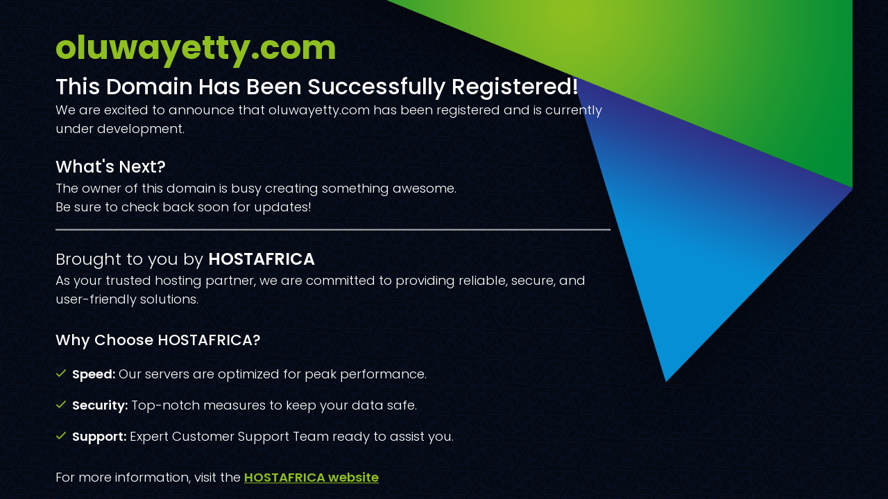

--- FILE ---
content_type: text/html
request_url: https://oluwayetty.com/?cms_block=footer-landing-pixel
body_size: 151409
content:
<!DOCTYPE html>

<html lang="en">
	<head>
		<meta charset="utf-8" />

		<title>Website coming soon</title>
		<meta name="description" content="Default web hosting page" />
		<meta name="author" content="HOSTAFRICA" />

		<meta name="viewport" content="width=device-width, initial-scale=1, shrink-to-fit=no" />
		<link href="https://fonts.googleapis.com/css2?family=Poppins:wght@100;200;300;400;500;600;700;800;900&display=swap" rel="stylesheet">		
		<style>
			*,
			::after,
			::before {
				box-sizing: border-box;
			}
			body {
				margin: 0;
				font-family: 'Poppins', sans-serif;
				color: #fff;
				overflow: auto;
			}
			html,
			body {
				height: 100%;
			}
			h1 {
				font-size: 3rem;
				color: #8ebe20;
			}
			h2 {
				font-size: 2rem;
				line-height: 2.5rem;
			}
			h3 {
				font-size: 1.5rem;
			}
			h4 {
				font-size: 1.35rem;
			}
			a {
				color: #8ebe20;
				transition: color 250ms;
			}
			a:hover {
				color: #019be0;
			}
			hr {
				color: hsl(210, 95%, 15%);
				margin-block: 2rem;
			}
			.mt-0 {
				margin-top: 0;
			}
			.mt-3 {
				margin-top: 1rem;
			}
			.mt-4 {
				margin-top: 2rem;
			}
			.mb-0 {
				margin-bottom: 0;
			}
			.mb-3 {
				margin-bottom: 1rem;
			}
			.my-1 {
				margin-block: 0.5rem;
			}
			.fw-light {
				font-weight: 300;
			}
			.fw-extra {
				font-weight: 500;
			}
			.fw-bold {
				font-weight: 600;
			}
			.text-white {
				color: #fff;
			}
			.background {
				background-color: #09101e;
				background-image: url("data:image/svg+xml,%3C%3Fxml version='1.0' encoding='UTF-8'%3F%3E%3Csvg id='Layer_2' xmlns='http://www.w3.org/2000/svg' xmlns:xlink='http://www.w3.org/1999/xlink' viewBox='0 0 163 96'%3E%3Cdefs%3E%3Cstyle%3E.cls-1%7Bstroke:%230c2c5b%3Bstroke-miterlimit:10%3B%7D.cls-1 .cls-2%7Bfill:none%3B%7D.cls-3%7Bfill:url(%23New_Pattern_8)%3Bisolation:isolate%3Bopacity:.32%3B%7D.cls-4%7Bclip-path:url(%23clippath)%3B%7D%3C/style%3E%3CclipPath id='clippath'%3E%3Crect class='cls-2' width='163.22' height='96.26'/%3E%3C/clipPath%3E%3Cpattern id='New_Pattern_8' x='0' y='0' width='163.22' height='96.26' patternTransform='translate(0 96)' patternUnits='userSpaceOnUse' viewBox='0 0 163.22 96.26'%3E%3Cg%3E%3Crect class='cls-2' width='163.22' height='96.26'/%3E%3Cg class='cls-4'%3E%3Cpolygon class='cls-1' points='136.88 41.44 123.88 17.84 135.79 16.28 142.51 28.05 136.88 41.44'/%3E%3Cpolygon class='cls-1' points='158.39 .8 145.4 24.39 137.71 15.16 144.07 3.2 158.39 .8'/%3E%3Cpolygon class='cls-1' points='112.79 2.19 139.73 2.64 135.16 13.75 121.61 13.73 112.79 2.19'/%3E%3Cpolygon class='cls-1' points='164.65 4.23 176 28.66 164.01 29.4 158.12 17.2 164.65 4.23'/%3E%3Cpolygon class='cls-1' points='140.4 43.29 154.98 20.64 162.02 30.38 154.85 41.88 140.4 43.29'/%3E%3Cpolygon class='cls-1' points='185.99 45.04 159.15 42.74 164.46 31.97 177.98 32.92 185.99 45.04'/%3E%3Cpolygon class='cls-1' points='50.04 2.8 35.05 25.19 28.19 15.32 35.56 3.95 50.04 2.8'/%3E%3Cpolygon class='cls-1' points='4.06 2.35 30.99 3.06 26.32 14.13 12.77 13.97 4.06 2.35'/%3E%3Cpolygon class='cls-1' points='26.23 42.23 14.27 18.09 26.23 17.04 32.43 29.09 26.23 42.23'/%3E%3Cpolygon class='cls-1' points='1.43 4.23 12.79 28.66 .8 29.4 -5.1 17.2 1.43 4.23'/%3E%3Cpolygon class='cls-1' points='22.77 45.04 -4.07 42.74 1.25 31.97 14.77 32.92 22.77 45.04'/%3E%3Cpolygon class='cls-1' points='113.17 93.48 128.13 71.08 135 80.93 127.65 92.31 113.17 93.48'/%3E%3Cpolygon class='cls-1' points='159.15 93.88 132.22 93.2 136.88 82.12 150.43 82.26 159.15 93.88'/%3E%3Cpolygon class='cls-1' points='136.93 54.03 148.92 78.15 136.96 79.21 130.74 67.17 136.93 54.03'/%3E%3Cpolygon class='cls-1' points='161.77 92 150.39 67.58 162.38 66.82 168.29 79.02 161.77 92'/%3E%3Cpolygon class='cls-1' points='140.38 51.21 167.23 53.48 161.92 64.26 148.4 63.32 140.38 51.21'/%3E%3Cpolygon class='cls-1' points='31.56 45.36 46.53 22.96 53.4 32.81 46.04 44.19 31.56 45.36'/%3E%3Cpolygon class='cls-1' points='77.54 45.75 50.61 45.07 55.27 34 68.82 34.14 77.54 45.75'/%3E%3Cpolygon class='cls-1' points='55.32 5.91 67.32 30.03 55.35 31.09 49.14 19.05 55.32 5.91'/%3E%3Cpolygon class='cls-1' points='55.28 89.56 42.27 65.97 54.18 64.4 60.9 76.17 55.28 89.56'/%3E%3Cpolygon class='cls-1' points='76.79 48.92 63.79 72.52 56.1 63.29 62.46 51.32 76.79 48.92'/%3E%3Cpolygon class='cls-1' points='31.18 50.31 58.12 50.76 53.55 61.87 40 61.85 31.18 50.31'/%3E%3Cpolygon class='cls-1' points='80.17 43.87 68.78 19.45 80.77 18.7 86.68 30.89 80.17 43.87'/%3E%3Cpolygon class='cls-1' points='104.37 4.78 89.81 27.44 82.76 17.71 89.91 6.2 104.37 4.78'/%3E%3Cpolygon class='cls-1' points='58.77 3.09 85.62 5.36 80.32 16.13 66.8 15.19 58.77 3.09'/%3E%3Cpolygon class='cls-1' points='131.65 50.93 116.65 73.31 109.8 63.45 117.17 52.08 131.65 50.93'/%3E%3Cpolygon class='cls-1' points='85.67 50.47 112.6 51.19 107.92 62.25 94.37 62.1 85.67 50.47'/%3E%3Cpolygon class='cls-1' points='107.84 90.35 95.87 66.21 107.84 65.17 114.04 77.22 107.84 90.35'/%3E%3Cpolygon class='cls-1' points='107.99 6.69 120.96 30.3 109.05 31.85 102.34 20.08 107.99 6.69'/%3E%3Cpolygon class='cls-1' points='86.43 47.31 99.45 23.72 107.13 32.97 100.75 44.93 86.43 47.31'/%3E%3Cpolygon class='cls-1' points='132.03 45.97 105.1 45.49 109.67 34.38 123.23 34.42 132.03 45.97'/%3E%3Cpolygon class='cls-1' points='83.04 52.35 94.39 76.78 82.4 77.52 76.51 65.32 83.04 52.35'/%3E%3Cpolygon class='cls-1' points='58.79 91.42 73.38 68.77 80.41 78.51 73.25 90.01 58.79 91.42'/%3E%3Cpolygon class='cls-1' points='104.38 93.16 77.54 90.86 82.86 80.09 96.38 81.04 104.38 93.16'/%3E%3Cpolygon class='cls-1' points='-1.44 92 -12.82 67.58 -.83 66.82 5.08 79.02 -1.44 92'/%3E%3Cpolygon class='cls-1' points='22.76 52.9 8.2 75.57 1.16 65.84 8.31 54.33 22.76 52.9'/%3E%3Cpolygon class='cls-1' points='-22.83 51.21 4.01 53.48 -1.29 64.26 -14.81 63.32 -22.83 51.21'/%3E%3Cpolygon class='cls-1' points='26.38 54.82 39.35 78.43 27.44 79.98 20.74 68.2 26.38 54.82'/%3E%3Cpolygon class='cls-1' points='4.82 95.43 17.84 71.85 25.52 81.09 19.15 93.05 4.82 95.43'/%3E%3Cpolygon class='cls-1' points='50.42 94.1 23.49 93.61 28.07 82.51 41.62 82.55 50.42 94.1'/%3E%3C/g%3E%3C/g%3E%3C/pattern%3E%3C/defs%3E%3Cg id='Layer_1-2'%3E%3Cg id='Layer_2-2'%3E%3Cg id='Layer_2-2'%3E%3Cpath class='cls-3' d='M163 96H0V0H163V96Z'/%3E%3C/g%3E%3C/g%3E%3C/g%3E%3C/svg%3E");
				background-size: 135px;
				width: 100%;
				height: 100%;
				overflow: auto;
			}
			.content {
				width: 100%;
				position: relative;
				top: 2%;
				padding: 1rem;
				text-align: center;
				z-index: 1;
			}
			.check::before {
				content: url("data:image/svg+xml,%3Csvg xmlns='http://www.w3.org/2000/svg' width='16' height='16'%3E%3Cg fill='none' fill-rule='evenodd'%3E%3Cpath fill='%23FFF' fill-opacity='.01' d='M0 0h16v16H0z'/%3E%3Cpath fill='%2393c01f' fill-rule='nonzero' d='M5.281 11.143l8.229-8.14a.875.875 0 1 1 1.23 1.244l-8.844 8.75a.875.875 0 0 1-1.232 0L1.259 9.618A.875.875 0 1 1 2.49 8.376l2.79 2.767z'/%3E%3C/g%3E%3C/svg%3E");
				padding-right: 8px;
			}
			.africalogo {
				width: 100%;
				text-align: right;
				position: absolute;
				top: 0;
				z-index: 0;
			}
			.africalogo img {
				width: 40%;
			}
			@media screen and (min-width: 768px) {
				h2 {
					margin-bottom: 0;
				}
				h1 {
					margin-top: 0;
				}
				.content {
					width: 68%;
					margin-left: 5%;
					padding-inline: 0;
					text-align: left;
					padding-bottom: 0;
					top: 50%;
					transform: translateY(-50%);
				}
				.africalogo img {
					width: 70%;
				}
			}
			@media screen and (min-width: 1024px) {
				p {
					font-size: 1.15rem;
				}
				.content {
					width: 65%;
					
				}
			}
			@media screen and (min-width: 1440px) {
				.content {
					width: 60%;
				}
			}
			@media screen and (min-width: 1920px) {
				.content {
					width: 53%;
				}
			}
		</style>
		<script>
			window.addEventListener('load', hostnamedisplay);
			function hostnamedisplay() {
				var x = location.hostname;
				document.querySelectorAll('.domainname').forEach((domainName) => (domainName.innerHTML = x));
			}
		</script>
	</head>

	<body>
		<div class="background">
			<div class="content">
				<h1 class="domainname mb-0"></h1>
				<h2 class="fw-extra mt-0">This Domain Has Been Successfully Registered!</h2>
				<p class="mt-0 fw-light">We are excited to announce that <span class="domainname"></span> has been registered and is currently under development.</p>

				<h3 class="fw-extra mb-0">What's Next?</h3>
				<p class="mt-0 fw-light">The owner of this domain is busy creating something awesome.<br> Be sure to check back soon for updates!</p>

				<hr>

				<h3 class="fw-light mb-0">Brought to you by <span class="fw-bold">HOSTAFRICA</span></h3>
				<p class="mt-0 fw-light">As your trusted hosting partner, we are committed to providing reliable, secure, and user-friendly solutions.</p>

				<div class="mt-3">
					<h4 class="fw-extra mb-3">Why Choose HOSTAFRICA?</h4>
					
					<p class="my-1 fw-light"><span class="check fw-bold">Speed: </span>Our servers are optimized for peak performance.</p>
					<p class="my-1 fw-light"><span class="check fw-bold">Security: </span>Top-notch measures to keep your data safe.</p>
					<p class="my-1 fw-light"><span class="check fw-bold">Support: </span>Expert Customer Support Team ready to assist you.</p>
				</div>

				<p class="mt-4 fw-light">For more information, visit the	<a class="fw-bold" href="https://www.hostafrica.com" rel="sponsored">HOSTAFRICA website</a></p>
			</div>

			<div class="africalogo">
				<img
					src="[data-uri]"
				/>
			</div>
		</div>
	</body>
</html>
